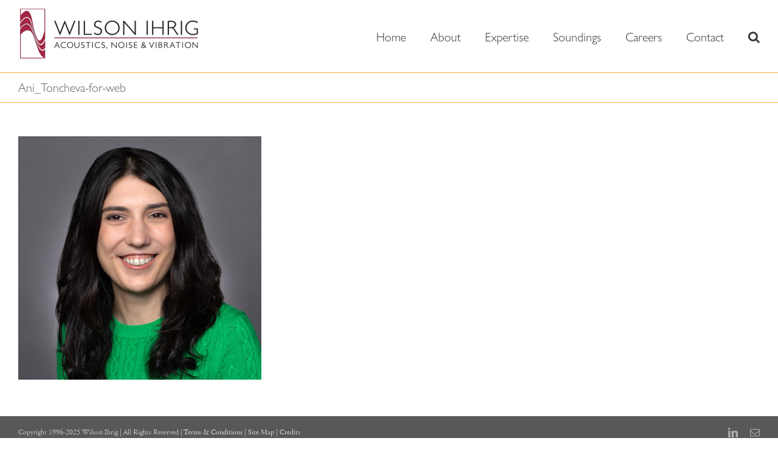

--- FILE ---
content_type: text/css
request_url: https://www.wilsonihrig.com/wp-content/themes/Avada-Child-Theme/style.css?ver=6.9
body_size: 2247
content:
/*

Theme Name: Wilson Ihrig
Description: Child theme based on Avada theme
Author: ThemeFusion customized by Lorene Anderson Design http://www.loreneandersondesign.com/
Author URI: https://theme-fusion.com 
Template: Avada
Version: 1.0.0
Text Domain: Avada

*/
@import url(<link rel="stylesheet" href="https://use.typekit.net/yaf4yyr.css">);

.fusion-page-title-bar h1 {
font-family: 'Gill Sans Nova W01' !important;
font-weight: 100 !important;
font-style: normal;
text-transform: uppercase;
letter-spacing: 1px;
}

nav#nav, nav#sticky-nav {
	font-family: 'Gill Sans Nova W01' !important;
	font-weight: 100 !important;
	font-style: normal !important;
}

.fusion-main-menu > ul > li > a {
	font-family: 'Gill Sans Nova W01' !important;
	font-weight: 100 !important;
	font-style: normal !important;
}

.fusion-main-menu .sub-menu li a {
	font-family: 'Gill Sans Nova W01' !important;
	font-weight: 100 !important;
	font-style: normal !important;
}

#city-boxes h2 {
	color: #6D6E71 !important;
}

.fusion-content-boxes.content-boxes-icon-with-title .heading-with-icon {
	padding-bottom: 3px;
}

.read-more {
	text-align: left;
}

body {
	font-family: "adobe-garamond-pro", serif !important;
}

.fusion-tabs .nav-tabs > li .tab-link {
	font-size: 15px !important;
	font-family: 'Gill Sans Nova W01' !important;
  	font-weight: 200;
}

/*.portfolio-text .portfolio-item .portfolio-content {
  margin-top: 15px;
}

#main .portfolio h2 {
  font-family: 'Gill Sans Nova W01' !important;
   font-weight: 100;
  font-size: 15px !important;
  line-height: 20px !important;
  text-align: center;
}*/

.fusion-portfolio-content {
  margin-top: 20px;
  font-family: 'Gill Sans Nova W01' !important;
  font-weight: 200 !important;
  font-size: 14px !important;
  line-height: 20px !important;
  text-align: center !important;
}

.fusion-portfolio-content h4 {
  font-family: 'Gill Sans Nova W01' !important;
  font-weight: 100 !important;
  font-size: 13px !important;
  line-height: 20px !important;
  text-align: center !important;
  color: #969494;
}

#main .fusion-portfolio h2 {
  font-family: 'Gill Sans Nova W01' !important;
  font-weight: 400 !important;
  font-size: 14px !important;
  line-height: 20px !important;
  text-align: center !important;
}

main .fusion-portfolio h2 a {
  font-family: 'Gill Sans Nova W01' !important;
  font-weight: 400 !important;
  color: black;
}

.fusion-rollover-content .fusion-rollover-title {
	font-size: 13px !important;
	font-family: 'Gill Sans Nova W01' !important;
	font-weight: 100 !important;
	margin-bottom: 3px;
	margin-top: 3px;
}

.fusion-rollover .fusion-rollover-content .fusion-rollover-title {
	color: #ffffff !important;
}

/*.image .image-extras .image-extras-content a {
 font-size:11px !important;
 line-height: 18px !important;
}

.image-extras-content h3 a {
	font-size: 12px !important;
	color: #ffffff !important;
}*/

.image .image-extras .image-extras-content h4 a {
	display: none;
}

.portfolio-wrapper .buttons {
	margin-top: 20px;
	display: none;
}

.fusion-person .person-desc .person-author .person-name, .fusion-person .person-desc .person-author .person-title {
	display: block;
	font-weight: 700;
}

.fusion-title h3.title-heading-left, .post-content h3 {
	padding-right: 8px;
	color: #6D6E71;
	font-size: 22px;
	font-family: 'Gill Sans Nova W01' !important;
  font-weight: 200 !important;
}

.fusion-checklist .size-small {
  font-size: 15px !important;
}

.fusion-checklist {
    font-size: 15px !important;
}

.tab-content {
  font-size: 15px;
}

.fusion-title h4.title-heading-left {
	color: #6D6E71;
	font-size: 18px;
}
#wrapper .post-content h2 {
  font-size: 17px !important;
  font-family: 'Gill Sans Nova W01' !important;
  font-weight: 200 !important;
	line-height: 1.33;
}

/*client page body font
.page-id-11072 p {
	font-family: "Gill Sans Nova W01 Book", Arial, Helvetica, sans-serif;
	font-size: 15px;
}*/

/*contact page state font*/
.page-id-86 #wrapper .post-content h2 {
	font-size: 17px !important;
}

/*contact page address font size
.page-id-86 .content-container icon-small {
	font-size: 14px !important;
}*/

/*staff page name title font stuff*/
.fusion-person .person-desc .person-author .person-title {
	color: #969494;
	font-family: 'Gill Sans Nova W01' !important;
	font-weight: 100 !important;
	font-size: 15px !important;
}

.fusion-person .person-author-wrapper .person-name {
	font-size: 18px !important;
	font-family: 'Gill Sans Nova W01' !important;
  font-weight: 200 !important;
  font-style: normal !important;
}

/*.fusion-person .person-desc .person-author .person-author-wrapper {
	font-family: 'Gill Sans Nova W01';
  font-weight: 100;
  font-style: normal;
}*/

/*services page staff image stuff*/
.services-staff {
	margin-bottom: 11px;
}

.footer-area h3 {
margin: 13px 0 16px;
}

.image .image-extras .image-extras-content h3 {
	font-size:13px !important;
	  font-family: 'Gill Sans Nova W01' !important;
  font-weight: 100 !important;
	color: #ffffff !important;
 	line-height: 18px !important;
}
/*old testimonial page css
.fusion-testimonials.classic .no-avatar .author {
  font-family: 'Gill Sans Nova W01' !important;
  font-weight: 100 !important;
  font-size: 14px;
  color: #747474 !important;
}

.fusion-testimonials.classic .no-avatar .author strong{
  font-family: 'Gill Sans Nova W01' !important;
  font-weight: 100 !important;
  font-size: 14px;
  color: #747474 !important;
}

.fusion-testimonials.classic blockquote q {
  font-family: "adobe-garamond-pro" !important;
}

.review blockquote q {
  font-size: 16px !important;
}

.fusion-testimonials .author:after {
	display: none;
}

.testimonialspage blockquote {
	border-style: solid !important;
	border-width: 1px !important;
	border-color: #AB162B !important;
}
*/

#main .post h2 {
  font: 18px 'Gill Sans Nova W01', arial, helvetica, sans-serif !important;
  font-weight: 200 !important;
}

.button-small, .button.small {
	font-family: 'Gill Sans Nova W01' !important;
  	font-weight: 200 !important;
}

.post-content h1, .post-content h2, .post-content h3, .post-content h4, .post-content h5, .post-content h6 {
	font-family: 'Gill Sans Nova W01' !important;
}

.post-content h1, .post-content h2, .post-content h3, .post-content h4, .post-content h5, .post-content h6 {
font-family: 'Gill Sans Nova W01' !important;
font-weight: 200 !important;
}

.contactsubs {
	font-family: 'Gill Sans Nova W01' !important;
	font-weight: 200 !important;
}

#main .post h2 a {
	color: #AB162B !important;
	font-size: 20px !important;
}

.page-id-11020 .post-content h2 {
	color: #0071bc;
}

/*columns on services pages...?*/
.fusion-column.fusion-two-third, .fusion-column.fusion-one-third {
margin-bottom: 1px;
}


.fusion-portfolio-content h2.entry-title {
  font-size: 22px;
  line-height: 41px;
  float:left;
  display:inline;
text-align:left;
margin-right:10px;

}

.fusion-progressbar .sr-only {
	display: none !important;
}



/* project pages city h6 style

.post-content h6 {
    font-weight: 400;
    line-height: 1;
    letter-spacing: 1px;
    font-style: italic !important;
}

.fusion-title-size-six, h6 {
    margin-top: 1em;
    margin-bottom: 1em;
} */

/* CODEABLE */

.loader {
    width: 100%;
    background: white;
    height: 100%;
    position: fixed;
    top: 0;
    left: 0;
    z-index: 99;
    display: flex;
    align-items: center;
    justify-content: center;
}
.loading {
	border: 6px solid #f3f3f3;
    border-top: 6px solid #ab162b;
    border-radius: 50%;
    width: 60px;
    height: 60px;
    animation: spin 2s linear infinite;
}

.team-members .fusion-row {
	display: grid;
	grid-template-columns: repeat(4, 1fr);
	gap: 20px;
}

.team-members .fusion-row:before { position: absolute; }

.team-members .fusion-layout-column.fusion-one-fourth { width: 100%!important; }

@media (max-width: 1024px) and (min-width: 768px) {
	.team-members .fusion-row { grid-template-columns: repeat(3, 1fr); }
}
@media (max-width: 767px) and (min-width: 480px) {
	.team-members .fusion-row { grid-template-columns: repeat(2, 1fr); }
}
@media (max-width: 479px) {
	.team-members .fusion-row { grid-template-columns: repeat(1, 1fr); }
}

/* END CODEABLE */



--- FILE ---
content_type: text/javascript
request_url: https://www.wilsonihrig.com/wp-content/themes/Avada-Child-Theme/js/custom.js?ver=6.9
body_size: 275
content:
// CODEABLE

jQuery(function($){
	var teammembers = $(".team-members .fusion_builder_column");
	for(var i = 0; i < teammembers.length; i++){
		var target = Math.floor(Math.random() * teammembers.length -1) + 1;
		var target2 = Math.floor(Math.random() * teammembers.length -1) +1;
		teammembers.eq(target).before(teammembers.eq(target2));
	}
	$(".loader").fadeOut(100);	
});

// END CODEABLE